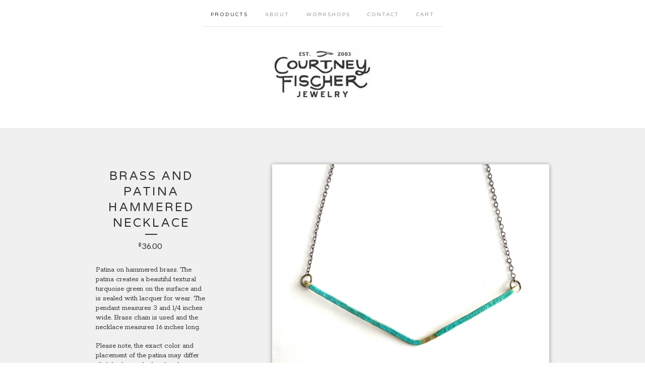

--- FILE ---
content_type: text/html; charset=utf-8
request_url: https://courtneyfischer.bigcartel.com/product/patina-half-moon-necklace
body_size: 5511
content:
<!doctype html>
<!--[if lte IE 9 ]><html class="ie" lang="en"><![endif]-->
<!--[if gt IE 9 ]><html lang="en"><![endif]-->
<!--[if !IE ]> --><html lang="en"><![endif]-->
  <head>
    <title>Brass and Patina Hammered Necklace / CourtneyFischer</title>

    <meta charset="UTF-8">
    <!--[if IE ]><meta http-equiv="X-UA-Compatible" content="IE=edge,chrome=1"><![endif]-->
    <meta name="viewport" content="initial-scale=1.0, maximum-scale=1, width=device-width">

    <link rel="stylesheet" href="/theme_stylesheets/239443437/1768404138/theme.css">

    <script src="//ajax.googleapis.com/ajax/libs/jquery/1.11.0/jquery.min.js" type="text/javascript"></script>
    <script src="https://assets.bigcartel.com/theme_assets/6/1.3.8/theme.js?v=1" type="text/javascript"></script>

    <script type="text/javascript" charset="utf-8">
      $(function() {
        Store.init('product', {
          shippingEnabled: false,
          discountEnabled: false,
          showSearch: true
        });
      });
    </script>

    <!-- IE6-8 support of HTML5 elements -->
    <!--[if lt IE 9]>
    <script src="//html5shim.googlecode.com/svn/trunk/html5.js"></script>
    <![endif]-->

    <!-- Served from Big Cartel Storefront -->
<!-- Big Cartel generated meta tags -->
<meta name="generator" content="Big Cartel" />
<meta name="author" content="CourtneyFischer" />
<meta name="description" content="Patina on hammered brass. The patina creates a beautiful textural turquoise green on the surface and is sealed with lacquer for wear. The pendant..." />
<meta name="referrer" content="strict-origin-when-cross-origin" />
<meta name="product_id" content="32535706" />
<meta name="product_name" content="Brass and Patina Hammered Necklace" />
<meta name="product_permalink" content="patina-half-moon-necklace" />
<meta name="theme_name" content="Luna" />
<meta name="theme_version" content="1.3.8" />
<meta property="og:type" content="product" />
<meta property="og:site_name" content="CourtneyFischer" />
<meta property="og:title" content="Brass and Patina Hammered Necklace" />
<meta property="og:url" content="https://courtneyfischer.bigcartel.com/product/patina-half-moon-necklace" />
<meta property="og:description" content="Patina on hammered brass. The patina creates a beautiful textural turquoise green on the surface and is sealed with lacquer for wear. The pendant..." />
<meta property="og:image" content="https://assets.bigcartel.com/product_images/185805725/IMG_8803.JPG?auto=format&amp;fit=max&amp;h=1200&amp;w=1200" />
<meta property="og:image:secure_url" content="https://assets.bigcartel.com/product_images/185805725/IMG_8803.JPG?auto=format&amp;fit=max&amp;h=1200&amp;w=1200" />
<meta property="og:price:amount" content="36.00" />
<meta property="og:price:currency" content="USD" />
<meta property="og:availability" content="instock" />
<meta name="twitter:card" content="summary_large_image" />
<meta name="twitter:title" content="Brass and Patina Hammered Necklace" />
<meta name="twitter:description" content="Patina on hammered brass. The patina creates a beautiful textural turquoise green on the surface and is sealed with lacquer for wear. The pendant..." />
<meta name="twitter:image" content="https://assets.bigcartel.com/product_images/185805725/IMG_8803.JPG?auto=format&amp;fit=max&amp;h=1200&amp;w=1200" />
<!-- end of generated meta tags -->

<!-- Big Cartel generated link tags -->
<link rel="preconnect" href="https://fonts.googleapis.com" />
<link rel="preconnect" href="https://fonts.gstatic.com" crossorigin="true" />
<link rel="stylesheet" href="//fonts.googleapis.com/css?family=Rokkitt:300,400,500,700|Varela+Round&amp;display=swap" type="text/css" title="Google Fonts" />
<link rel="canonical" href="https://www.courtneyfischer.com/product/patina-half-moon-necklace" />
<link rel="alternate" href="https://www.courtneyfischer.com/products.xml" type="application/rss+xml" title="Product Feed" />
<link rel="icon" href="/favicon.svg" type="image/svg+xml" />
<link rel="icon" href="/favicon.ico" type="image/x-icon" />
<link rel="apple-touch-icon" href="/apple-touch-icon.png" />
<!-- end of generated link tags -->

<!-- Big Cartel generated structured data -->
<script type="application/ld+json">
{"@context":"https://schema.org","@type":"BreadcrumbList","itemListElement":[{"@type":"ListItem","position":1,"name":"Home","item":"https://www.courtneyfischer.com/"},{"@type":"ListItem","position":2,"name":"Products","item":"https://www.courtneyfischer.com/products"},{"@type":"ListItem","position":3,"name":"Necklace","item":"https://www.courtneyfischer.com/category/necklace"},{"@type":"ListItem","position":4,"name":"Brass and Patina Hammered Necklace","item":"https://www.courtneyfischer.com/product/patina-half-moon-necklace"}]}
</script>
<script type="application/ld+json">
{"@context":"https://schema.org/","@type":"Product","name":"Brass and Patina Hammered Necklace","url":"https://www.courtneyfischer.com/product/patina-half-moon-necklace","description":"Patina on hammered brass. The patina creates a beautiful textural turquoise green on the surface and is sealed with lacquer for wear. The pendant measures 3 and 1/4 inches wide. Brass chain is used and the necklace measures 16 inches long.\n\nPlease note, the exact color and placement of the patina may differ slightly due to the handmade nature. The design and color will be similar.\n\nAll jewelry arrives packaged in a muslin bag for safe keeping and ships in 2-5 days with delivry confirmation. Any questions? Email courtney [!at] courtneyfischer.com.\n\nThank you!\n","sku":"32535706","image":["https://assets.bigcartel.com/product_images/185805725/IMG_8803.JPG?auto=format\u0026fit=max\u0026h=1200\u0026w=1200","https://assets.bigcartel.com/product_images/185805728/IMG_8804.jpg?auto=format\u0026fit=max\u0026h=1200\u0026w=1200","https://assets.bigcartel.com/product_images/174168502/IMG_0708.jpg?auto=format\u0026fit=max\u0026h=1200\u0026w=1200"],"brand":{"@type":"Brand","name":"CourtneyFischer"},"offers":[{"@type":"Offer","name":"Brass and Patina Hammered Necklace","url":"https://www.courtneyfischer.com/product/patina-half-moon-necklace","sku":"32535706","price":"36.0","priceCurrency":"USD","priceValidUntil":"2027-01-27","availability":"https://schema.org/OutOfStock","itemCondition":"NewCondition","additionalProperty":[{"@type":"PropertyValue","propertyID":"item_group_id","value":"32535706"}],"shippingDetails":[{"@type":"OfferShippingDetails","shippingDestination":{"@type":"DefinedRegion","addressCountry":"US"},"shippingRate":{"@type":"MonetaryAmount","value":"3.5","currency":"USD"}}]}]}
</script>

<!-- end of generated structured data -->

<script>
  window.bigcartel = window.bigcartel || {};
  window.bigcartel = {
    ...window.bigcartel,
    ...{"account":{"id":2149036,"host":"www.courtneyfischer.com","bc_host":"courtneyfischer.bigcartel.com","currency":"USD","country":{"code":"US","name":"United States"}},"theme":{"name":"Luna","version":"1.3.8","colors":{"button_hover_background_color":null,"primary_text_color":null,"link_text_color":null,"background_color":"#ffffff","link_hover_color":null,"button_background_color":null,"button_text_color":null}},"checkout":{"payments_enabled":true,"paypal_merchant_id":"NZJPHXTL84CB8"},"product":{"id":32535706,"name":"Brass and Patina Hammered Necklace","permalink":"patina-half-moon-necklace","position":13,"url":"/product/patina-half-moon-necklace","status":"active","created_at":"2016-03-02T09:25:40.000Z","has_password_protection":false,"images":[{"url":"https://assets.bigcartel.com/product_images/185805725/IMG_8803.JPG?auto=format\u0026fit=max\u0026h=1000\u0026w=1000","width":3395,"height":2619},{"url":"https://assets.bigcartel.com/product_images/185805728/IMG_8804.jpg?auto=format\u0026fit=max\u0026h=1000\u0026w=1000","width":2827,"height":3790},{"url":"https://assets.bigcartel.com/product_images/174168502/IMG_0708.jpg?auto=format\u0026fit=max\u0026h=1000\u0026w=1000","width":3024,"height":4032}],"price":36.0,"default_price":36.0,"tax":0.0,"on_sale":false,"description":"Patina on hammered brass. The patina creates a beautiful textural turquoise green on the surface and is sealed with lacquer for wear. The pendant measures 3 and 1/4 inches wide. Brass chain is used and the necklace measures 16 inches long.\r\n\r\nPlease note, the exact color and placement of the patina may differ slightly due to the handmade nature. The design and color will be similar.\r\n\r\nAll jewelry arrives packaged in a muslin bag for safe keeping and ships in 2-5 days with delivry confirmation. Any questions? Email courtney [!at] courtneyfischer.com.\r\n\r\nThank you!\r\n","has_option_groups":false,"options":[{"id":114123001,"name":"Brass and Patina Hammered Necklace","price":36.0,"sold_out":false,"has_custom_price":false,"option_group_values":[]}],"artists":[],"categories":[{"id":12076615,"name":"Necklace","permalink":"necklace","url":"/category/necklace"}],"option_groups":[],"shipping":[{"amount_alone":3.5,"amount_with_others":0.5,"country":{"id":43,"name":"United States","code":"US"}}]},"page":{"type":"product"}}
  }
</script>
<script async src="https://www.paypal.com/sdk/js?client-id=AbPSFDwkxJ_Pxau-Ek8nKIMWIanP8jhAdSXX5MbFoCq_VkpAHX7DZEbfTARicVRWOVUgeUt44lu7oHF-&merchant-id=NZJPHXTL84CB8&currency=USD&components=messages,buttons" data-partner-attribution-id="BigCartel_SP_PPCP" data-namespace="PayPalSDK"></script>
<style type="text/css">.bc-product-video-embed { width: 100%; max-width: 640px; margin: 0 auto 1rem; } .bc-product-video-embed iframe { aspect-ratio: 16 / 9; width: 100%; border: 0; }</style>
<script type="text/javascript">
  var _bcaq = _bcaq || [];
  _bcaq.push(['_setUrl','stats1.bigcartel.com']);_bcaq.push(['_trackVisit','2149036']);_bcaq.push(['_trackProduct','32535706','2149036']);
  (function() {
    var bca = document.createElement('script'); bca.type = 'text/javascript'; bca.async = true;
    bca.src = '/stats.min.js';
    var s = document.getElementsByTagName('script')[0]; s.parentNode.insertBefore(bca, s);
  })();
</script>
<script src="/assets/currency-formatter-e6d2ec3fd19a4c813ec8b993b852eccecac4da727de1c7e1ecbf0a335278e93a.js"></script>
  
<style></style>
</head>

  <body id="product_page" class="theme no_transition">
    <div id="site_header" class="strip">
      <div class="canvas">
        <nav id="main_nav">
          <ul>
            <li class="selected"><a href="/products">Products</a></li><li ><a title="View About" href="/about">About</a></li><li ><a title="View Workshops" href="/workshops">Workshops</a></li><li ><a href="/contact">Contact</a></li><li ><a href="/cart">Cart</a></li>
          </ul>
        </nav>

        <header>
          
          <div id="branding">
            <a href="/">
              <h2>Brass and Patina Hammered Necklace</h2>
              <img src="https://assets.bigcartel.com/theme_images/21664348/cfjweb.jpg?auto=format&fit=max&h=500&w=1800" alt="CourtneyFischer">
            </a>
          </div>
          
        </header>

        <nav id="mobile_nav">
          <ul>
            <li><a href="/products">Products</a></li>
            <li><a href="/cart">Cart</a></li>
            <li><a href="#site_footer" alt="See more options">More</a></li>
          </ul>
        </nav>
      </div>
    </div>

    <div id="content" class="strip">
      <div class="canvas fade_in">

      

      
        <header class="product_header page_header">
  <h1>Brass and Patina Hammered Necklace</h1>
  <span class="dash"></span>
  <h3><span class="currency_sign">$</span>36.00</h3>
  
</header>

<section id="product_images">
  <ul class="slides">
    
    <li id="image_1">
      <img src="https://assets.bigcartel.com/product_images/185805725/IMG_8803.JPG?auto=format&fit=max&h=1000&w=1000" class="fade_in" alt="Image of Brass and Patina Hammered Necklace">
    </li>
    
    <li id="image_2">
      <img src="https://assets.bigcartel.com/product_images/185805728/IMG_8804.jpg?auto=format&fit=max&h=1000&w=1000" class="fade_in" alt="Image of Brass and Patina Hammered Necklace">
    </li>
    
    <li id="image_3">
      <img src="https://assets.bigcartel.com/product_images/174168502/IMG_0708.jpg?auto=format&fit=max&h=1000&w=1000" class="fade_in" alt="Image of Brass and Patina Hammered Necklace">
    </li>
    
  </ul>
</section>

<div id="product_info">
  
  <section id="product_description">
    <p>Patina on hammered brass. The patina creates a beautiful textural turquoise green on the surface and is sealed with lacquer for wear. The pendant measures 3 and 1/4 inches wide. Brass chain is used and the necklace measures 16 inches long.</p>
<p>Please note, the exact color and placement of the patina may differ slightly due to the handmade nature. The design and color will be similar.</p>
<p>All jewelry arrives packaged in a muslin bag for safe keeping and ships in 2-5 days with delivry confirmation. Any questions? Email courtney [!at] courtneyfischer.com.</p>
<p>Thank you!</p>
  </section>
  

  
    
    <section id="product_form">
      <form method="post" action="/cart" accept-charset="utf8">
        <input type="hidden" name="utf8" value='✓'>
        
          <input type="hidden" name="cart[add][id]" id="option" value="114123001" />
        
        <button id="product-addtocart" name="submit" type="submit" class="button"><span>Add to cart</span></button>
      </form>
    </section>
  

  
  <ul id="social_links">
    
    <li id="social_facebook">
      <h4>Like it</h4>
      <div class="social_action">
        <iframe src="//www.facebook.com/plugins/like.php?href=https://courtneyfischer.bigcartel.com/product/patina-half-moon-necklace&amp;send=false&amp;layout=button_count&amp;width=450&amp;show_faces=false&amp;action=like&amp;colorscheme=light&amp;font=lucida+grande&amp;height=35" scrolling="no" frameborder="0" style="border:none; overflow:hidden; width:50%; height:20px;" allowTransparency="true"></iframe>
      </div>
    </li>
    
    
    
    <li id="social_pinterest">
      <h4>Pin it</h4>
      <div class="social_action">
        <a href="http://pinterest.com/pin/create/button/?url=https://courtneyfischer.bigcartel.com/product/patina-half-moon-necklace&media=https://assets.bigcartel.com/product_images/185805725/IMG_8803.JPG&description=Patina on hammered brass. The patina creates a beautiful textural turquoise green on the surface and is sealed with lacquer for wear. The pendant measures 3 and 1/4 inches wide. Brass chain is used and the necklace measures 16 inches long.

Please note, the exact color and placement of the patina may differ slightly due to the handmade nature. The design and color will be similar.

All jewelry arrives packaged in a muslin bag for safe keeping and ships in 2-5 days with delivry c..." class="pin-it-button" count-layout="horizontal"><img border="0" src="//assets.pinterest.com/images/PinExt.png" title="Pin It"></a>
        <script type="text/javascript" src="//assets.pinterest.com/js/pinit.js"></script>
      </div>
    </li>
    
  </ul>
  
</div>

      
      </div>
    </div>

    
    
    <aside id="more_products" class="canvas ">
      
      <h3>Related products</h3>

      <ul id="products">
        
        
        <li id="product_32525128" class="product">
          <a href="/product/heat-patina-necklace" title="View Statement Enamel Earrings- Choose your color! ">
            <div class="product_header">
              <h2>Statement Enamel Earrings- Choose your color! </h2>
              <span class="dash"></span>
              <h3><span class="currency_sign">$</span>60.00</h3>
              
                
              
            </div>
            <div class="product_thumb">
              <img src="https://assets.bigcartel.com/product_images/369590761/DD1B5005-A83C-4909-BC33-442ADD8F6F13.jpeg?auto=format&fit=max&w=560" class="fade_in" alt="Image of Statement Enamel Earrings- Choose your color! ">
            </div>
          </a>
        </li>
        
        
        
        <li id="product_27825850" class="product">
          <a href="/product/small-enamel-circle-necklace" title="View Small Enamel Circle Necklace">
            <div class="product_header">
              <h2>Small Enamel Circle Necklace</h2>
              <span class="dash"></span>
              <h3><span class="currency_sign">$</span>36.00</h3>
              
                
              
            </div>
            <div class="product_thumb">
              <img src="https://assets.bigcartel.com/product_images/213218200/fullsizeoutput_5696.jpeg?auto=format&fit=max&w=560" class="fade_in" alt="Image of Small Enamel Circle Necklace">
            </div>
          </a>
        </li>
        
        
        
        <li id="product_32534824" class="product">
          <a href="/product/patina-square-necklace" title="View Black and White Enamel Reversible Necklace">
            <div class="product_header">
              <h2>Black and White Enamel Reversible Necklace</h2>
              <span class="dash"></span>
              <h3><span class="currency_sign">$</span>50.00</h3>
              
                
              
            </div>
            <div class="product_thumb">
              <img src="https://assets.bigcartel.com/product_images/194113552/IMG_3045.jpg?auto=format&fit=max&w=560" class="fade_in" alt="Image of Black and White Enamel Reversible Necklace">
            </div>
          </a>
        </li>
        
        
        
        <li id="product_32524600" class="product">
          <a href="/product/aqua-and-cream-enamel-reversible-necklace" title="View Circle Enamel Necklace">
            <div class="product_header">
              <h2>Circle Enamel Necklace</h2>
              <span class="dash"></span>
              <h3><span class="currency_sign">$</span>36.00</h3>
              
                
              
            </div>
            <div class="product_thumb">
              <img src="https://assets.bigcartel.com/product_images/213217771/fullsizeoutput_5693.jpeg?auto=format&fit=max&w=560" class="fade_in" alt="Image of Circle Enamel Necklace">
            </div>
          </a>
        </li>
        
        
      </ul>
      
      <nav>
       <ul>
          <li><a title="View Previous product" href="/product/red-and-aqua-enamel-reversible-necklace">Previous product</a></li>
          <li><a title="View Next product" href="/product/enamel-triangle-reversible-necklace">Next product</a></li>
        </ul>
      </nav>
    </aside>
    
    

    <div id="site_footer" class="strip">
      <footer class="canvas">
        <h3>More</h3>
        <ul>
          <li><a href="/" alt="Home">Home</a></li>
          <li class="selected"><a href="/products">Products</a></li>

          
          <li><a title="View About" href="/about">About</a></li>
          
          <li><a title="View Workshops" href="/workshops">Workshops</a></li>
          
          <li><a title="View Wholesale" href="/wholesale">Wholesale</a></li>
          
          <li><a title="View Etsy Shop" href="/etsy-shop">Etsy Shop</a></li>
          
          <li><a title="View Stockists" href="/stockists">Stockists</a></li>
          
          <li><a title="View Events" href="/events">Events</a></li>
          
          <li><a href="/contact">Contact</a></li>
          <li ><a href="/cart">Cart</a></li>
          
          
          <li><a href="http://facebook.com/CourtneyFischerDesigns" title="Friend us on Facebook">Facebook</a></li>
          
          
          <li id="search">
            <form id="search-form" name="search" action="/products" method="get" accept-charset="utf8">
              <input type="hidden" name="utf8" value='✓'>
              <a href="#search-form">Search</a>
              <input id="search-input" name="search" type="text">
            </form>
          </li>
          
        </ul>
        <p>Copyright &copy; 2026 CourtneyFischer</p>

        
        <a href="http://www.courtneyfischer.com" id="website" class="button">Back to site</a>
        

        <div id="badge"><a href="https://www.bigcartel.com/?utm_source=bigcartel&utm_medium=storefront&utm_campaign=2149036&utm_term=courtneyfischer" data-bc-hook="attribution" rel="nofollow">Powered by Big Cartel</a></div>
      </footer>
    </div>
  <script src="https://chimpstatic.com/mcjs-connected/js/users/ac841696728b105ff5394bb6e/d51b9adb21b2a8687bbc3e4a6.js"></script>


<script defer src="https://static.cloudflareinsights.com/beacon.min.js/vcd15cbe7772f49c399c6a5babf22c1241717689176015" integrity="sha512-ZpsOmlRQV6y907TI0dKBHq9Md29nnaEIPlkf84rnaERnq6zvWvPUqr2ft8M1aS28oN72PdrCzSjY4U6VaAw1EQ==" data-cf-beacon='{"rayId":"9c4ad095c9f34f87","version":"2025.9.1","serverTiming":{"name":{"cfExtPri":true,"cfEdge":true,"cfOrigin":true,"cfL4":true,"cfSpeedBrain":true,"cfCacheStatus":true}},"token":"44d6648085c9451aa740849b0372227e","b":1}' crossorigin="anonymous"></script>
</body>
</html>
